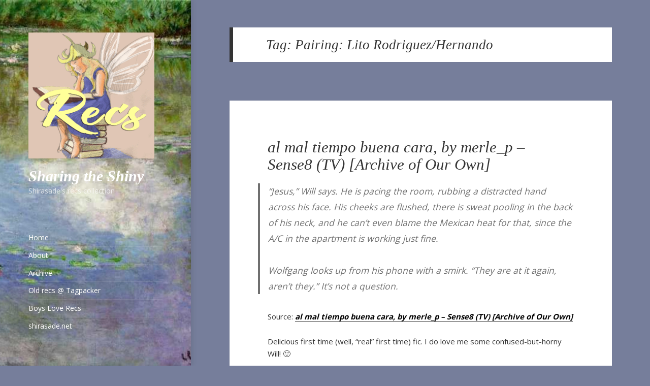

--- FILE ---
content_type: text/css
request_url: https://recs.fandomish.net/wp-content/themes/speculate/style.css?ver=20250415
body_size: 2128
content:
/*
 Theme Name:   Speculate
 Theme URI:    http://demo.childthemestyles.com/speculate/
Description: Speculate is a child theme for the Twenty Fifteen default theme. You get several enhancements to typography, layout, while maintaining a clean, blog-focused, and a visually stunning design for simplicity. Speculate's simple, straightforward typography is readable on a wide variety of screen sizes, and suitable for multiple languages. Just like Twenty Fifteen, we maintained a mobile-first approach, meaning your content takes center-stage, regardless of whether your visitors arrive by smartphone, tablet, laptop, or desktop computer.
 Author:       ChildThemeStyles.com
 Author URI:   https://www.childthemestyles.com
 Template:     twentyfifteen
 Version:      1.0.4
 License:      GNU General Public License v2 or later
 License URI:  http://www.gnu.org/licenses/gpl-2.0.html
Tags: blog, two-columns, left-sidebar, accessibility-ready, custom-background, custom-colors, custom-header, custom-logo, custom-menu, editor-style, featured-images, microformats, post-formats, rtl-language-support, sticky-post, threaded-comments, translation-ready
 Text Domain:  speculate
*/

body {}

body:before {
    box-shadow: 5px 0px 7px 0px rgba(0,0,0,0.07);
}
.site-header {
    padding: 5% 7.6923%;
}

.site-info {
    display: none;
}

.main-navigation .menu-item-description {
    font-family: "Open Sans",sans-serif;
}

/* Typography */
body,
button,
input,
select,
textarea {
	font-family: "Open Sans", sans-serif;
	font-size: 15px;
	font-size: 1.5rem;
	line-height: 1.6;
}
h1,
h2,
h3,
h4,
h5,
h6 {
	font-family: Candara, serif;
	font-style: italic;
	font-weight: 400;
}
.site-title {
    font-family: Candara,serif;
	font-style: italic;
}
.site-description {
    font-family: "Open Sans", sans-serif; 
	margin: 0.25em 0 0;
}
.entry-title {
	font-size: 38px;
	font-size: 2.375rem;
	line-height: 1.1;
	margin-bottom: 2rem;
}

code {
    color: #da855b;
}
pre code {
  color: #333;
}

/* Elements */
.page-header {
	padding: 2% 8%;
}
 blockquote {
 font-size: 24px;
 font-size: 1.5rem;
}
blockquote cite, 
blockquote small {
    font-size: 20px;
    font-size: 1.25rem;
 }
.sticky-post {
    background-color: #000;
    color: #fff;
    font-weight: 500;
    letter-spacing: 0.125em;
    padding: 0.375em 2em 0.313em;
}
.entry-content, 
.entry-summary {
    padding: 0 7% 10%;
}

.entry-content a, 
.entry-summary a, 
.page-content a, 
.comment-content a, 
.pingback .comment-body > a {
	font-weight: 700;
    color: #000;
}
.entry-content .more-link:after, 
.entry-summary .more-link:after {
    content: "...";
	font-size: initial;
    line-height: 1;
    top: 2px;
}
.entry-content .more-link {
	padding: 0;
    font-family: Candara;
    font-size: 1.5rem;
    font-weight: 400;
    font-style: italic;
    text-transform: capitalize;

}
.entry-content a.more-link, 
.entry-summary a.more-link {
	text-decoration: none;
	border-bottom: none;
}
.entry-content a.more-link:hover, 
.entry-summary a.more-link:focus {
    color: #707070;
}

.social-navigation a:before {
    background-color: #ececec;
    padding: 0.313em;
    border-radius: 50%;
}
.pagination .next:before {
    right: 0;
}
.pagination .prev, 
.pagination .next {
    -webkit-tap-highlight-color: rgba(255, 255, 255, 0.3);
    background-color: #f7f7f7;
    color: #333;
}
.pagination .prev:hover, 
.pagination .prev:focus, 
.pagination .next:hover, 
.pagination .next:focus {
    background-color: #707070;
	color: #fff;
}
.dropdown-toggle {
    top: 0;
	width: 37px;
	height: 37px;
}
.main-navigation a {
    padding: 0.5em 0;
}

/* Phone Large */
@media screen and (min-width: 38.75em) {
	.entry-content, .entry-summary {
		padding: 0 9% 7%;
	}
	.entry-footer {
		padding: 2% 9%;
	}
	.banner .widget {
		width: auto;
		margin: 0 7.6923% 6%;
	}	
}

/* Tablet Small 740px */
@media screen and (min-width: 46.25em) {
	.entry-title,
	.widecolumn h2 {
		font-size: 44px;
		font-size: 2.75rem;
	}	
	.posted-on:before, 
	.byline:before, 
	.cat-links:before, 
	.tags-links:before, 
	.comments-link:before, 
	.entry-format:before, 
	.edit-link:before, 
	.full-size-link:before {
		top: 2px;
	}	
	.widget {
		line-height: 1.313;
	}	
	.pagination .nav-links {
		min-height: 3.313em;
	}	
	.pagination .prev, .pagination .next {
		height: 3.313em;
		width: 3.313em;
	}
	.pagination .page-numbers {
		line-height: 3.313em;
	}
	.pagination .prev:before, 
	.pagination .next:before {
		height: inherit;
		line-height: inherit;
		width: inherit;
	}	
    blockquote {
    font-size: 28px;
    font-size: 1.75rem;
  }
  blockquote cite, 
  blockquote small {
    font-size: 20px;
    font-size: 1.25rem;
  }  
}

/* Tablet Large 880px */
@media screen and (min-width: 55em) {
	.site-title {
		font-size: 52px;
		font-size: 3.25rem;
	}
	.site-description {
		font-size: 22px;
		font-size: 1.375rem;
	}
	.post-password-form label, 
	.post-navigation .meta-nav, 
	.comment-navigation, 
	.image-navigation, 
	.author-heading, 
	.author-bio, 
	.entry-footer, 
	.page-links a, 
	.page-links span, 
	.comment-metadata, 
	.pingback .edit-link, 
	.comment-list .reply, 
	.comment-notes, 
	.comment-awaiting-moderation, 
	.logged-in-as, 
	.comment-form label, 
	.form-allowed-tags, 
	.site-info, 
	.wp-caption-text, 
	.gallery-caption, 
	.entry-caption, 
	.widecolumn label, 
	.widecolumn .mu_register label {
		 font-size: 20px;
		font-size: 1.25rem;
	}
	.posted-on:before, 
	.byline:before, 
	.cat-links:before, 
	.tags-links:before, 
	.comments-link:before, 
	.entry-format:before, 
	.edit-link:before, 
	.full-size-link:before {
		top: 1px;
	}	
	.main-navigation a {
		padding: 0.5em 0;
	}	
}

/* Desktop Small 955px */
@media screen and (min-width: 59.6875em) {
	.site-main {
		padding: 6% 0;
	}
	.site-header {
		margin: 12% 0;
	}

	.site-title {
		font-size: 30px;
		font-size: 2.2rem;
	}
	.site-info {
		padding: 2% 10%;
	}
	.site-header,
	.widget	{
		padding-left: 10%;
		padding-right: 10%;
	}
	.banner .widget {
		padding-left: 0;
		padding-right: 0;
		width: auto;
		margin: 0 8.3333% 6%;
	}	
	.main-navigation,
	.social-navigation {
		margin-left: 10%;
		margin-right: 10%
	}	
	.dropdown-toggle {
		height: 32px;
		width: 32px;
	}
	.entry-content, 
	.entry-summary {
		padding: 0 10% 7%;
	}
	.entry-footer {
		padding: 1.5% 10%;
	}	
	.main-navigation {
		font-size: 22px;
		font-size: 1.375rem;
	}
	.widget {
		font-size: 21px;
		font-size: 1.313rem;
	}	
  blockquote {
    font-size: 24px;
    font-size: 1.5rem;
	}
  blockquote cite, blockquote small {
    font-size: 18px;
    font-size: 1.125rem;
	}  
}

/* Desktop Medium 1100px */
@media screen and (min-width: 68.75em) {
	.site-title {
		font-size: 43px;
		font-size: 2.688rem;
	}
	.site-description {
		font-size: 20px;
		font-size: 1.25rem;
	}
	.site-header,
	.widget	{
		padding-left: 15%;
		padding-right: 15%;
	}
	.main-navigation,
	.social-navigation {
		margin-left: 15%;
		margin-right: 15%
	}	
	.dropdown-toggle {
		height: 30px;
		width: 30px;
	}
	.entry-title,
	.widecolumn h2 {
		font-size: 48px;
		font-size: 3rem;
	}
    blockquote {
    font-size: 28px;
    font-size: 1.75rem;
  }
  blockquote cite, 
  blockquote small {
    font-size: 20px;
    font-size: 1.25rem;
  }
}

/* Desktop Large 1240px */
@media screen and (min-width: 77.5em) {
	.site-title {
		font-size: 48px;
		font-size: 3rem;
		line-height: 1.125;
	}
	.site-description {
		font-size: 22px;
		font-size: 1.375rem;
	}
	.entry-title,
	.widecolumn h2 {
		font-size: 50px;
		font-size: 3.125rem;
	}		
	.widget {
		font-size: 23px;
		font-size: 1.438rem;
	}	
	.dropdown-toggle {
		top: 1px;
	}

}
